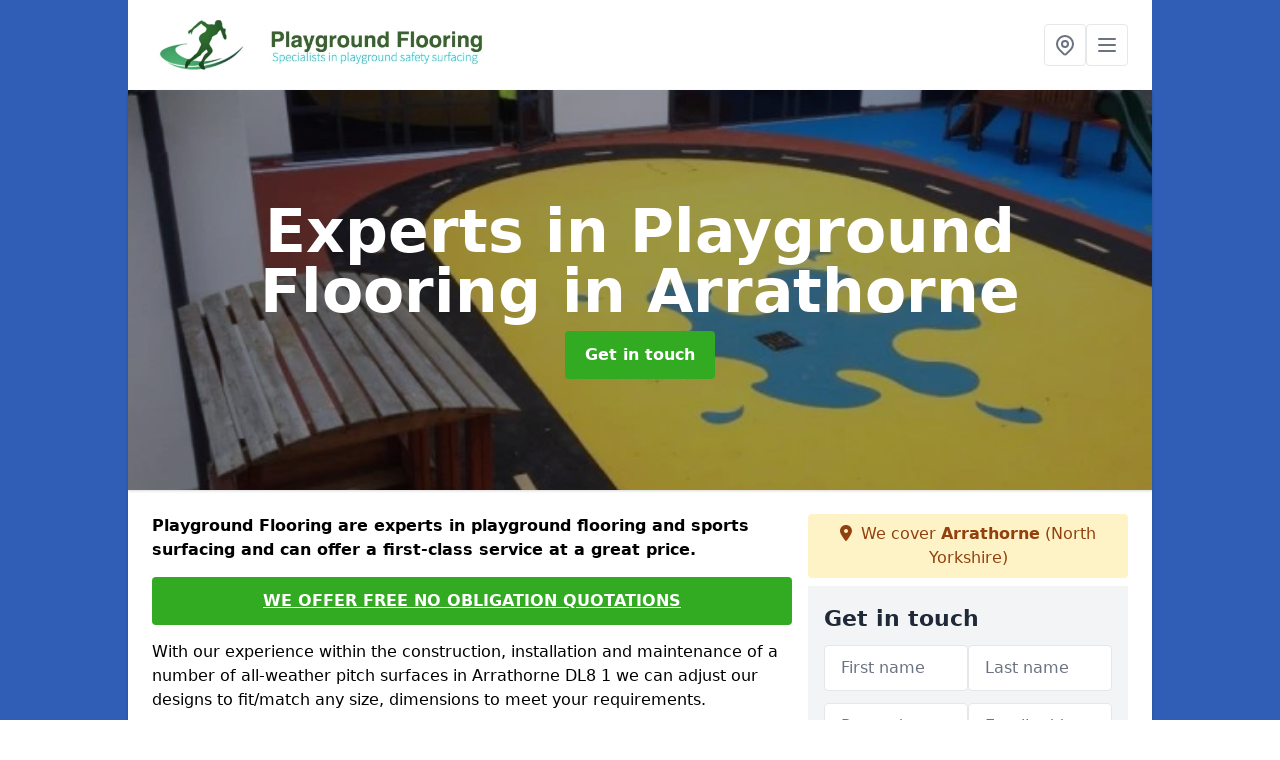

--- FILE ---
content_type: text/html; charset=UTF-8
request_url: https://www.playgroundflooring.org/about/north-yorkshire/arrathorne
body_size: 7054
content:
<!DOCTYPE html>
<html lang="en">
    <head>
        <meta charset="utf-8">
        <meta name="viewport" content="width=device-width, initial-scale=1">
        <meta name="csrf-token" content="bmQhhFsPBwwvWfTM1YbQPEKbPKKIOX1R4xO8OLcc">

        <title>Experts in Playground Flooring in Arrathorne</title>
        <meta name="description" content="We have experience in the construction, installation and maintenance of a number of all-weather pitch surfaces in Arrathorne DL8 1 and can fit to match any size or needs." />

        
        <link rel="canonical" href="https://www.playgroundflooring.org/about/north-yorkshire/arrathorne">

                <link rel="stylesheet" href="/css/app.css?id=157a0fe50970dfab353deec9045421e3">
        <link rel="stylesheet" href="https://cdnjs.cloudflare.com/ajax/libs/font-awesome/6.4.0/css/all.min.css" integrity="sha512-iecdLmaskl7CVkqkXNQ/ZH/XLlvWZOJyj7Yy7tcenmpD1ypASozpmT/E0iPtmFIB46ZmdtAc9eNBvH0H/ZpiBw==" crossorigin="anonymous" referrerpolicy="no-referrer" />
                <!-- Global site tag (gtag.js) - Google Analytics -->
<script async src="https://www.googletagmanager.com/gtag/js?id=UA-124501462-1"></script>
<script>
  window.dataLayer = window.dataLayer || [];
  function gtag(){dataLayer.push(arguments);}
  gtag('js', new Date());

  gtag('config', 'UA-124501462-1');
</script>

    <meta name="google-site-verification" content="tX2vNAJOhXAn9JtSewPD6tNcXHc1PU_l7Z8hmi-iPOs" />
    </head>
    <body class="font-sans antialiased">
        
    <div style="background-color: #305db5" class="relative flex min-h-screen lg:px-0">

        <div class="container w-full md:max-w-5xl mx-auto v-cloak" id="app">

            <header class="bg-white">
    <div class="flex justify-between items-center px-6 py-3">
        <a href="/">
            <img class="max-h-14" src="https://www.playgroundflooring.org/tenancy/assets/1665146170_FILE-20161108-1202TJDM77CWZDQM.png" loading="lazy">
        </a>
        <nav class="pl-6 py-3">
            <div class="flex items-center gap-2">
                                <div class="relative locations-dropdown">
                    <button type="button" class="locations-button p-2 bg-white rounded border hover:bg-gray-50" aria-label="Other locations">
                        <svg class="w-6 h-6 text-gray-500" fill="none" stroke="currentColor" stroke-linecap="round" stroke-linejoin="round" stroke-width="2" viewBox="0 0 24 24">
                            <path d="M17.657 16.657L13.414 20.9a1.998 1.998 0 01-2.827 0l-4.244-4.243a8 8 0 1111.314 0z"></path>
                            <path d="M15 11a3 3 0 11-6 0 3 3 0 016 0z"></path>
                        </svg>
                    </button>
                    <div class="locations-menu absolute right-0 mt-2 w-64 bg-white rounded-md shadow-lg z-50 hidden">
                        <div class="py-2">
                            <div class="px-4 py-2 border-b border-gray-200">
                                <p class="text-sm font-semibold text-gray-700">Other locations available</p>
                            </div>
                            <div class="max-h-96 overflow-y-auto">
                                <ul class="py-1">
                                                                                                                                                                        <li><a class="text-blue-800 hover:bg-gray-100 hover:text-blue-900 px-4 py-2 block text-sm" href="/about/north-yorkshire/eastby">Eastby</a></li>
                                                                                                                                                                                                                                                            <li><a class="text-blue-800 hover:bg-gray-100 hover:text-blue-900 px-4 py-2 block text-sm" href="/about/north-yorkshire/foxton">Foxton</a></li>
                                                                                                                                                                                                                                                            <li><a class="text-blue-800 hover:bg-gray-100 hover:text-blue-900 px-4 py-2 block text-sm" href="/about/north-yorkshire/throxenby">Throxenby</a></li>
                                                                                                                                                                                                                                                            <li><a class="text-blue-800 hover:bg-gray-100 hover:text-blue-900 px-4 py-2 block text-sm" href="/about/north-yorkshire/buckden">Buckden</a></li>
                                                                                                                                                                                                                                                            <li><a class="text-blue-800 hover:bg-gray-100 hover:text-blue-900 px-4 py-2 block text-sm" href="/about/north-yorkshire/deerstones">Deerstones</a></li>
                                                                                                                                                                                                                                                            <li><a class="text-blue-800 hover:bg-gray-100 hover:text-blue-900 px-4 py-2 block text-sm" href="/about/north-yorkshire/goathland">Goathland</a></li>
                                                                                                                                                                                                                                                            <li><a class="text-blue-800 hover:bg-gray-100 hover:text-blue-900 px-4 py-2 block text-sm" href="/about/north-yorkshire/greenhow">Greenhow</a></li>
                                                                                                                                                                                                                                                            <li><a class="text-blue-800 hover:bg-gray-100 hover:text-blue-900 px-4 py-2 block text-sm" href="/about/north-yorkshire/west-end">West End</a></li>
                                                                                                                                                                                                                                                            <li><a class="text-blue-800 hover:bg-gray-100 hover:text-blue-900 px-4 py-2 block text-sm" href="/about/north-yorkshire/forest-lane-head">Forest Lane Head</a></li>
                                                                                                                                                                                                                                                            <li><a class="text-blue-800 hover:bg-gray-100 hover:text-blue-900 px-4 py-2 block text-sm" href="/about/north-yorkshire/darley">Darley</a></li>
                                                                                                                                                                                                                                                            <li><a class="text-blue-800 hover:bg-gray-100 hover:text-blue-900 px-4 py-2 block text-sm" href="/about/north-yorkshire/newthorpe">Newthorpe</a></li>
                                                                                                                                                                                                                                                            <li><a class="text-blue-800 hover:bg-gray-100 hover:text-blue-900 px-4 py-2 block text-sm" href="/about/north-yorkshire/bedlam">Bedlam</a></li>
                                                                                                                                                                                                                                                            <li><a class="text-blue-800 hover:bg-gray-100 hover:text-blue-900 px-4 py-2 block text-sm" href="/about/north-yorkshire/drebley">Drebley</a></li>
                                                                                                                                                                                                                                                            <li><a class="text-blue-800 hover:bg-gray-100 hover:text-blue-900 px-4 py-2 block text-sm" href="/about/north-yorkshire/holtby">Holtby</a></li>
                                                                                                                                                                                                                                                            <li><a class="text-blue-800 hover:bg-gray-100 hover:text-blue-900 px-4 py-2 block text-sm" href="/about/north-yorkshire/yarm">Yarm</a></li>
                                                                                                                                                                                                                                                            <li><a class="text-blue-800 hover:bg-gray-100 hover:text-blue-900 px-4 py-2 block text-sm" href="/about/north-yorkshire/gollinglith-foot">Gollinglith Foot</a></li>
                                                                                                                                                                                                                                                            <li><a class="text-blue-800 hover:bg-gray-100 hover:text-blue-900 px-4 py-2 block text-sm" href="/about/north-yorkshire/scotch-corner">Scotch Corner</a></li>
                                                                                                                                                                                                                                                            <li><a class="text-blue-800 hover:bg-gray-100 hover:text-blue-900 px-4 py-2 block text-sm" href="/about/north-yorkshire/normanby">Normanby</a></li>
                                                                                                                                                                                                                                                            <li><a class="text-blue-800 hover:bg-gray-100 hover:text-blue-900 px-4 py-2 block text-sm" href="/about/north-yorkshire/hole-bottom">Hole Bottom</a></li>
                                                                                                                                                                                                                                                            <li><a class="text-blue-800 hover:bg-gray-100 hover:text-blue-900 px-4 py-2 block text-sm" href="/about/north-yorkshire/brompton-on-swale">Brompton-on-Swale</a></li>
                                                                                                                                                                                                                                                            <li><a class="text-blue-800 hover:bg-gray-100 hover:text-blue-900 px-4 py-2 block text-sm" href="/about/north-yorkshire/langdale-end">Langdale End</a></li>
                                                                                                                                                                                                                                                            <li><a class="text-blue-800 hover:bg-gray-100 hover:text-blue-900 px-4 py-2 block text-sm" href="/about/north-yorkshire/towthorpe">Towthorpe</a></li>
                                                                                                                                                                                                                                                            <li><a class="text-blue-800 hover:bg-gray-100 hover:text-blue-900 px-4 py-2 block text-sm" href="/about/north-yorkshire/cross-lanes">Cross Lanes</a></li>
                                                                                                                                                                                                                                                            <li><a class="text-blue-800 hover:bg-gray-100 hover:text-blue-900 px-4 py-2 block text-sm" href="/about/north-yorkshire/great-smeaton">Great Smeaton</a></li>
                                                                                                                                                                                                                                                            <li><a class="text-blue-800 hover:bg-gray-100 hover:text-blue-900 px-4 py-2 block text-sm" href="/about/north-yorkshire/whenby">Whenby</a></li>
                                                                                                                                                        </ul>
                            </div>
                        </div>
                    </div>
                </div>
                                <button class="mobile-menu-button p-2 bg-white rounded border">
                    <svg
                            class="w-6 h-6 text-gray-500"
                            x-show="!showMenu"
                            fill="none"
                            stroke-linecap="round"
                            stroke-linejoin="round"
                            stroke-width="2"
                            viewBox="0 0 24 24"
                            stroke="currentColor"
                    >
                        <path d="M4 6h16M4 12h16M4 18h16"></path>
                    </svg>
                </button>
            </div>
        </nav>
    </div>
    <div class="hidden mobile-menu bg-white w-full">
        <ul>
            <li><a href="/" class="text-gray-600 pl-4 hover:underline hover:text-gray-800 block py-2">Home</a></li>
                                                                            <li><a href="/about" class="text-gray-700 font-semibold pl-4 py-2 hover:underline hover:text-gray-800 block">About</a></li>
                                                                <li><a href="/construction" class="text-gray-700 font-semibold pl-4 py-2 hover:underline hover:text-gray-800 block">Construction</a></li>
                                                                <li><a href="/maintenance" class="text-gray-700 font-semibold pl-4 py-2 hover:underline hover:text-gray-800 block">Maintenance</a></li>
                                                        <div class="dropdown-parent block relative z-10">
                                            <a class="text-gray-700 font-semibold pl-4 rounded inline-flex items-center py-2 block">
                            <span class="mr-1">Surfacing</span>
                            <svg class="fill-current h-4 w-4" xmlns="http://www.w3.org/2000/svg" viewBox="0 0 20 20"><path d="M9.293 12.95l.707.707L15.657 8l-1.414-1.414L10 10.828 5.757 6.586 4.343 8z"/> </svg>
                        </a>
                                        <ul class="dropdown-menu relative hidden text-gray-700 pt-1 pb-1 rounded bg-gray-200 w-full shadow">
                                                    <li>
                                <a class="hover:bg-gray-400 py-2 px-4 block whitespace-no-wrap" href="/surfacing/rubber-mulch">Rubber Mulch</a>
                            </li>
                                                    <li>
                                <a class="hover:bg-gray-400 py-2 px-4 block whitespace-no-wrap" href="/surfacing/thermoplastic-markings">Thermoplastic Markings</a>
                            </li>
                                                    <li>
                                <a class="hover:bg-gray-400 py-2 px-4 block whitespace-no-wrap" href="/surfacing/wetpour">Wetpour</a>
                            </li>
                                            </ul>
                </div>
                        <li><a href="/contact" class="text-gray-600 pl-4 hover:underline hover:text-gray-800 block py-2">Contact</a></li>
        </ul>
    </div>
</header>
            <div class="bg-gray-200 overflow-hidden shadow p-6 min-h-200 md:min-h-300 lg:min-h-400 flex items-center justify-center relative">
    <div class="absolute inset-0">
                <img class="h-full w-full object-cover" loading="lazy" src="https://www.playgroundflooring.org/tenancy/assets/1665147799_Childrens_EPDM_Safety_Surface_Contractors.JPG">
                <div class="absolute inset-0 bg-gray-400 mix-blend-multiply"></div>
    </div>
    <div class="block text-center text-white relative">
        <h1 class="text-4xl md:text-6xl font-bold">Experts in Playground Flooring
                                        <span>in Arrathorne</span>
                    </h1>
        <a href="/contact" style="background-color: #32aa22" class="inline-block mx-auto text-center w-auto rounded px-5 py-3 text-white font-bold">Get in touch</a>
    </div>
</div>
            <div class="bg-white dark:bg-gray-800 shadow p-6 block md:flex flex-wrap lg:flex-nowrap lg:space-x-4">
                <div class="lg:w-2/3 w-3/3 page_content">
                    <p><strong>Playground Flooring are experts in playground flooring and sports surfacing and can offer a first-class service at a great price.</strong></p><p><a target="_self" rel="" class="text-blue-600 underline" href="https://www.playgroundflooring.org/admin/pages/edit/36#"><u><a href="/contact" style="background-color: #32aa22; color:#ffffff" class="block font-bold text-center w-full md:w-48 rounded py-3">WE OFFER FREE NO OBLIGATION QUOTATIONS</a></u></a></p><p>With our experience within the construction, installation and maintenance of a number of all-weather pitch surfaces in Arrathorne DL8 1 we can adjust our designs to fit/match any size, dimensions to meet your requirements.</p><p>Our surfaces include</p><ul><li><p><strong>artificial grass</strong></p></li><li><p><strong>porous macadam</strong></p></li><li><p><strong>polymeric rubber</strong></p></li></ul><p>We've made installations in a variety of organisation grounds, from gyms and leisure centres to schools and universities throughout the UK.</p><p>We pride ourselves on providing <strong>excellent value products of the highest standard</strong> whatever your needs.</p><p>Let us help you meet your budget yet ensure you have a <strong>long-lasting product</strong> that makes a wonderful investment for your institution.</p><p><a target="_self" rel="" class="text-blue-600 underline" href="https://www.playgroundflooring.org/admin/pages/edit/36#"><u><a href="/contact" style="background-color: #32aa22; color:#ffffff" class="block font-bold text-center w-full md:w-48 rounded py-3">LEARN MORE</a></u></a></p><p>Talk with us today and we can help you discover what the best surface is for your project.</p><p>All our surfaces are completely porous, which means they are <strong>suitable for use all year round</strong>, come rain or shine.</p><p>Water drains not only through the surface itself but through the stone sub base, laid with specific gaps for this purpose.</p><p>We make sure our clients have the freedom they need to create a surfacing order that exactly matches their needs. Find out more about the variety of services available <a target="_self" rel="" class="text-blue-600 underline" href="https://www.playgroundflooring.org/[LINK]"><u>here</u></a>.</p><p>We can also lay surfaces adapted for sporting use including rugby, football, hockey, netball or multi-sports.</p><h2><strong>Other Services We Offer</strong></h2><ul><li><p>Wet Pour Surfacing in Arrathorne - <a target="_self" rel="" class="text-blue-600 underline" href="https://www.playgroundflooring.org/surfacing/wetpour/north-yorkshire/arrathorne"><u>https://www.playgroundflooring.org/surfacing/wetpour/north-yorkshire/arrathorne</u></a></p></li><li><p>Rubber Playground Mulch in Arrathorne - <a target="_self" rel="" class="text-blue-600 underline" href="https://www.playgroundflooring.org/surfacing/rubber-mulch/north-yorkshire/arrathorne"><u>https://www.playgroundflooring.org/surfacing/rubber-mulch/north-yorkshire/arrathorne</u></a></p></li><li><p>Thermoplastic Playground Markings in Arrathorne - <a target="_self" rel="" class="text-blue-600 underline" href="https://www.playgroundflooring.org/surfacing/thermoplastic-markings/north-yorkshire/arrathorne"><u>https://www.playgroundflooring.org/surfacing/thermoplastic-markings/north-yorkshire/arrathorne</u></a></p></li><li><p>Playground Flooring Construction in Arrathorne - <a target="_self" rel="" class="text-blue-600 underline" href="https://www.playgroundflooring.org/construction/north-yorkshire/arrathorne"><u>https://www.playgroundflooring.org/construction/north-yorkshire/arrathorne</u></a></p></li><li><p>Playground Maintenance in Arrathorne - <a target="_self" rel="" class="text-blue-600 underline" href="https://www.playgroundflooring.org/maintenance/north-yorkshire/arrathorne"><u>https://www.playgroundflooring.org/maintenance/north-yorkshire/arrathorne</u></a></p></li></ul><p><a target="_self" rel="" class="text-blue-600 underline" href="https://www.playgroundflooring.org/admin/pages/edit/36#"><u><a href="/contact" style="background-color: #32aa22; color:#ffffff" class="block font-bold text-center w-full md:w-48 rounded py-3">CONTACT US TODAY</a></u></a></p><h3><strong>Find Out More</strong></h3><p>You can contact our team directly to get more information on all of the play area services we offer.</p><p>As experts in this industry, we have worked in many schools and nurseries to install and maintain outdoor play areas.</p><p>Making sure that these areas are safe is one of our top priorities.</p><p>Be sure to fill in our contact box so we offer a quote in Arrathorne DL8 1 at your facility.</p>
                </div>
                <div class="lg:w-1/3 w-3/3 sticky top-0 h-full">
                                                            <p class="rounded bg-yellow-100 pb-2 p-2 mb-2 text-yellow-800 text-center"><i class="fa-solid fa-location-dot mr-1"></i> We cover <span class="font-bold">Arrathorne</span> (North Yorkshire)</p>
                                        <div class="p-4 bg-gray-100">
                        <h2 class="text-gray-800">Get in touch</h2>
<form class="m-auto" id="contact-form" method="post" action="https://www.playgroundflooring.org/contact">
    <input type="hidden" name="_token" value="bmQhhFsPBwwvWfTM1YbQPEKbPKKIOX1R4xO8OLcc">    <div id="my_name_yfnWh5ILffiHuWHT_wrap" style="display: none" aria-hidden="true">
        <input id="my_name_yfnWh5ILffiHuWHT"
               name="my_name_yfnWh5ILffiHuWHT"
               type="text"
               value=""
                              autocomplete="nope"
               tabindex="-1">
        <input name="valid_from"
               type="text"
               value="[base64]"
                              autocomplete="off"
               tabindex="-1">
    </div>
            <div class="flex gap-2">
        <div id="my_name_JnsieNosZKnrGlEr_wrap" style="display: none" aria-hidden="true">
        <input id="my_name_JnsieNosZKnrGlEr"
               name="my_name_JnsieNosZKnrGlEr"
               type="text"
               value=""
                              autocomplete="nope"
               tabindex="-1">
        <input name="valid_from"
               type="text"
               value="[base64]"
                              autocomplete="off"
               tabindex="-1">
    </div>
        <div class="w-full md:w-1/2">
            <input id="first_name" name="first_name" value="" class=" appearance-none block w-full bg-white text-gray-600 border border-gray-200 rounded py-3 px-4 mb-3 leading-tight focus:outline-none focus:bg-white" type="text" placeholder="First name">
                    </div>
        <div class="w-full md:w-1/2">
            <input id="last_name" name="last_name" value="" class=" appearance-none block w-full bg-white text-gray-600 border border-gray-200 rounded py-3 px-4 mb-3 leading-tight focus:outline-none focus:bg-white" type="text" placeholder="Last name">
                    </div>
    </div>
    <div class="flex gap-2">
        <div class="w-full md:w-1/2">
            <input id="postcode" name="postcode" value="" class=" appearance-none block w-full bg-white text-gray-600 border border-gray-200 rounded py-3 px-4 mb-3 leading-tight focus:outline-none focus:bg-white" type="text" placeholder="Postcode">
                    </div>
        <div class="w-full md:w-1/2">
            <input id="email" name="email" value="" class=" appearance-none block w-full bg-white text-gray-600 border border-gray-200 rounded py-3 px-4 mb-3 leading-tight focus:outline-none focus:bg-white" type="text" placeholder="Email address">
                    </div>
    </div>
    <div class="flex gap-2">
        <div class="w-full">
            <input id="phone" name="phone" value="" class=" appearance-none block w-full bg-white text-gray-600 border border-gray-200 rounded py-3 px-4 mb-3 leading-tight focus:outline-none focus:bg-white" type="text" placeholder="Phone number">
                    </div>
    </div>
    <div class="flex">
        <div class="w-full">
            <textarea id="message" name="message" class=" appearance-none block w-full bg-white text-gray-600 border border-gray-200 rounded py-3 px-4 mb-3 leading-tight focus:outline-none focus:bg-white" type="text" placeholder="Your message"></textarea>
            <p class="text-gray-600 text-xs font-medium italic">We aim to get back to you in 1 working day.</p>
                    </div>
    </div>
    <button type="submit" class="bg-blue-500 hover:bg-blue-700 text-white w-full font-bold py-2 px-4 rounded">
        Send message
    </button>
</form>
                    </div>
                    <hr class="mb-4">
                    <div class="p-4 rounded bg-gray-100">
                        <h2>Skip to</h2>
                        <toc></toc>
                    </div>
                    <div class="mt-6">
                        <div class="mt-4 pt-4 border-t">
    <h2>Gallery</h2>
    <div class="grid grid-cols-2 gap-2">
                    <img class="rounded" loading="lazy" src="https://www.playgroundflooring.org/tenancy/assets/1665147860_Green_and_Blue_Rubber_Play_Flooring.JPG" alt="Experts in Playground Flooring 0">
                    <img class="rounded" loading="lazy" src="https://www.playgroundflooring.org/tenancy/assets/1665147860_Multi_Use_Wetpour_Play_Area.JPG" alt="Experts in Playground Flooring 1">
                    <img class="rounded" loading="lazy" src="https://www.playgroundflooring.org/tenancy/assets/1665147861_1.jpg" alt="Experts in Playground Flooring 2">
                    <img class="rounded" loading="lazy" src="https://www.playgroundflooring.org/tenancy/assets/1665147861_2.jpg" alt="Experts in Playground Flooring 3">
                    <img class="rounded" loading="lazy" src="https://www.playgroundflooring.org/tenancy/assets/1665147861_3.jpg" alt="Experts in Playground Flooring 4">
                    <img class="rounded" loading="lazy" src="https://www.playgroundflooring.org/tenancy/assets/1665147861_20150305_145636_resized.jpg" alt="Experts in Playground Flooring 5">
                    <img class="rounded" loading="lazy" src="https://www.playgroundflooring.org/tenancy/assets/1665147861_Wetopour_Hopscotch_Graphics_Design.JPG" alt="Experts in Playground Flooring 6">
                    <img class="rounded" loading="lazy" src="https://www.playgroundflooring.org/tenancy/assets/1665147861_4.JPG" alt="Experts in Playground Flooring 7">
                    <img class="rounded" loading="lazy" src="https://www.playgroundflooring.org/tenancy/assets/1665147861_5.jpg" alt="Experts in Playground Flooring 8">
                    <img class="rounded" loading="lazy" src="https://www.playgroundflooring.org/tenancy/assets/1665147861_6.1_.JPG" alt="Experts in Playground Flooring 9">
                    <img class="rounded" loading="lazy" src="https://www.playgroundflooring.org/tenancy/assets/1665147861_6.2_.JPG" alt="Experts in Playground Flooring 10">
                    <img class="rounded" loading="lazy" src="https://www.playgroundflooring.org/tenancy/assets/1665147861_6.jpg" alt="Experts in Playground Flooring 11">
                    <img class="rounded" loading="lazy" src="https://www.playgroundflooring.org/tenancy/assets/1665147861_7.4_.JPG" alt="Experts in Playground Flooring 12">
                    <img class="rounded" loading="lazy" src="https://www.playgroundflooring.org/tenancy/assets/1665147861_Childrens_Play_Area_Safety_Flooring.JPG" alt="Experts in Playground Flooring 13">
                    <img class="rounded" loading="lazy" src="https://www.playgroundflooring.org/tenancy/assets/1665147861_Childrens_Wetpour_Play_Surfacing_Cost.jpg" alt="Experts in Playground Flooring 14">
                    <img class="rounded" loading="lazy" src="https://www.playgroundflooring.org/tenancy/assets/1665147861_Completed_Pics_(2).JPG" alt="Experts in Playground Flooring 15">
                    <img class="rounded" loading="lazy" src="https://www.playgroundflooring.org/tenancy/assets/1665147861_Completed_Works_(9).JPG" alt="Experts in Playground Flooring 16">
                    <img class="rounded" loading="lazy" src="https://www.playgroundflooring.org/tenancy/assets/1665147861_Early_Years_Roadway_Play_Surface.JPG" alt="Experts in Playground Flooring 17">
            </div>
</div>
                    </div>
                </div>
            </div>

        </div>
    </div>

        <div style="background-color: #305db5">
    <div class="container w-full md:max-w-5xl mx-auto p-4 lg:flex lg:flex-wrap lg:justify-between bg-gray-200">
        <div class="lg:flex-1 lg:min-w-[200px] mb-4 lg:mb-0">
            <h2>Pages</h2>

            <ul>
                
                    
                
                                            <li><a href="/north-yorkshire/arrathorne" class="text-gray-900 hover:underline hover:text-gray-800">Playground Flooring in Arrathorne</a></li>
                                    
                    
                
                                            <li><a href="/about/north-yorkshire/arrathorne" class="text-gray-900 hover:underline hover:text-gray-800">About in Arrathorne</a></li>
                                    
                    
                
                                            <li><a href="/construction/north-yorkshire/arrathorne" class="text-gray-900 hover:underline hover:text-gray-800">Construction in Arrathorne</a></li>
                                    
                    
                
                                            <li><a href="/maintenance/north-yorkshire/arrathorne" class="text-gray-900 hover:underline hover:text-gray-800">Maintenance in Arrathorne</a></li>
                                    
                
                    <li><a href="/surfacing/rubber-mulch/north-yorkshire/arrathorne" class="text-gray-900 hover:underline hover:text-gray-800">Rubber Mulch in Arrathorne</a></li><li><a href="/surfacing/thermoplastic-markings/north-yorkshire/arrathorne" class="text-gray-900 hover:underline hover:text-gray-800">Thermoplastic Markings in Arrathorne</a></li><li><a href="/surfacing/wetpour/north-yorkshire/arrathorne" class="text-gray-900 hover:underline hover:text-gray-800">Wetpour in Arrathorne</a></li>
                
                <li><a href="/contact" class="text-gray-900 hover:underline hover:text-gray-800">Contact</a></li>

                            </ul>
        </div>
        <div class="lg:flex-1 lg:min-w-[200px] mb-4 lg:mb-0">
            <h2>Legal information</h2>
<ul>
                </ul>
        </div>
        <div class="lg:flex-1 lg:min-w-[200px] mb-4 lg:mb-0">
            <h2>Social links</h2>
            <div class="flex flex-wrap space-x-3">
            <a href="https://www.facebook.com" target="_blank" rel="nofollow">
            <svg class="w-4" role="img" viewBox="0 0 24 24" xmlns="http://www.w3.org/2000/svg"><title>Facebook</title><path d="M24 12.073c0-6.627-5.373-12-12-12s-12 5.373-12 12c0 5.99 4.388 10.954 10.125 11.854v-8.385H7.078v-3.47h3.047V9.43c0-3.007 1.792-4.669 4.533-4.669 1.312 0 2.686.235 2.686.235v2.953H15.83c-1.491 0-1.956.925-1.956 1.874v2.25h3.328l-.532 3.47h-2.796v8.385C19.612 23.027 24 18.062 24 12.073z"/></svg>
        </a>
    
            <a href="https://twitter.com/playgroundarea" target="_blank" rel="nofollow">
            <svg class="w-4" role="img" viewBox="0 0 24 24" xmlns="http://www.w3.org/2000/svg"><title>Twitter</title><path d="M23.953 4.57a10 10 0 01-2.825.775 4.958 4.958 0 002.163-2.723c-.951.555-2.005.959-3.127 1.184a4.92 4.92 0 00-8.384 4.482C7.69 8.095 4.067 6.13 1.64 3.162a4.822 4.822 0 00-.666 2.475c0 1.71.87 3.213 2.188 4.096a4.904 4.904 0 01-2.228-.616v.06a4.923 4.923 0 003.946 4.827 4.996 4.996 0 01-2.212.085 4.936 4.936 0 004.604 3.417 9.867 9.867 0 01-6.102 2.105c-.39 0-.779-.023-1.17-.067a13.995 13.995 0 007.557 2.209c9.053 0 13.998-7.496 13.998-13.985 0-.21 0-.42-.015-.63A9.935 9.935 0 0024 4.59z"/></svg>
        </a>
    
    
            <a href="https://www.pinterest.com/playgroundarea/" target="_blank" rel="nofollow">
            <svg class="w-4" role="img" viewBox="0 0 24 24" xmlns="http://www.w3.org/2000/svg"><title>Pinterest</title><path d="M12.017 0C5.396 0 .029 5.367.029 11.987c0 5.079 3.158 9.417 7.618 11.162-.105-.949-.199-2.403.041-3.439.219-.937 1.406-5.957 1.406-5.957s-.359-.72-.359-1.781c0-1.663.967-2.911 2.168-2.911 1.024 0 1.518.769 1.518 1.688 0 1.029-.653 2.567-.992 3.992-.285 1.193.6 2.165 1.775 2.165 2.128 0 3.768-2.245 3.768-5.487 0-2.861-2.063-4.869-5.008-4.869-3.41 0-5.409 2.562-5.409 5.199 0 1.033.394 2.143.889 2.741.099.12.112.225.085.345-.09.375-.293 1.199-.334 1.363-.053.225-.172.271-.401.165-1.495-.69-2.433-2.878-2.433-4.646 0-3.776 2.748-7.252 7.92-7.252 4.158 0 7.392 2.967 7.392 6.923 0 4.135-2.607 7.462-6.233 7.462-1.214 0-2.354-.629-2.758-1.379l-.749 2.848c-.269 1.045-1.004 2.352-1.498 3.146 1.123.345 2.306.535 3.55.535 6.607 0 11.985-5.365 11.985-11.987C23.97 5.39 18.592.026 11.985.026L12.017 0z"/></svg>
        </a>
    
            <a href="https://www.youtube.com/channel/UCNYx2BN5PBuAcMSVIJM54kQ/about" target="_blank" rel="nofollow">
            <svg class="w-4" role="img" viewBox="0 0 24 24" xmlns="http://www.w3.org/2000/svg"><title>YouTube</title><path d="M23.498 6.186a3.016 3.016 0 0 0-2.122-2.136C19.505 3.545 12 3.545 12 3.545s-7.505 0-9.377.505A3.017 3.017 0 0 0 .502 6.186C0 8.07 0 12 0 12s0 3.93.502 5.814a3.016 3.016 0 0 0 2.122 2.136c1.871.505 9.376.505 9.376.505s7.505 0 9.377-.505a3.015 3.015 0 0 0 2.122-2.136C24 15.93 24 12 24 12s0-3.93-.502-5.814zM9.545 15.568V8.432L15.818 12l-6.273 3.568z"/></svg>
        </a>
    
            <a href="https://ukplaygroundflooring.tumblr.com/" target="_blank" rel="nofollow">
            <svg class="w-4" role="img" viewBox="0 0 24 24" xmlns="http://www.w3.org/2000/svg"><title>Tumblr</title><path d="M14.563 24c-5.093 0-7.031-3.756-7.031-6.411V9.747H5.116V6.648c3.63-1.313 4.512-4.596 4.71-6.469C9.84.051 9.941 0 9.999 0h3.517v6.114h4.801v3.633h-4.82v7.47c.016 1.001.375 2.371 2.207 2.371h.09c.631-.02 1.486-.205 1.936-.419l1.156 3.425c-.436.636-2.4 1.374-4.156 1.404h-.178l.011.002z"/></svg>
        </a>
    </div>
        </div>
            </div>
    </div>

        <script src="/js/web.js?id=6ea596b72bae0e13524e40ee803b34a1"></script>
    <script defer src="https://static.cloudflareinsights.com/beacon.min.js/vcd15cbe7772f49c399c6a5babf22c1241717689176015" integrity="sha512-ZpsOmlRQV6y907TI0dKBHq9Md29nnaEIPlkf84rnaERnq6zvWvPUqr2ft8M1aS28oN72PdrCzSjY4U6VaAw1EQ==" data-cf-beacon='{"version":"2024.11.0","token":"ca1fc43b3f9d4dbe8d499b66031075aa","r":1,"server_timing":{"name":{"cfCacheStatus":true,"cfEdge":true,"cfExtPri":true,"cfL4":true,"cfOrigin":true,"cfSpeedBrain":true},"location_startswith":null}}' crossorigin="anonymous"></script>
</body>
</html>
